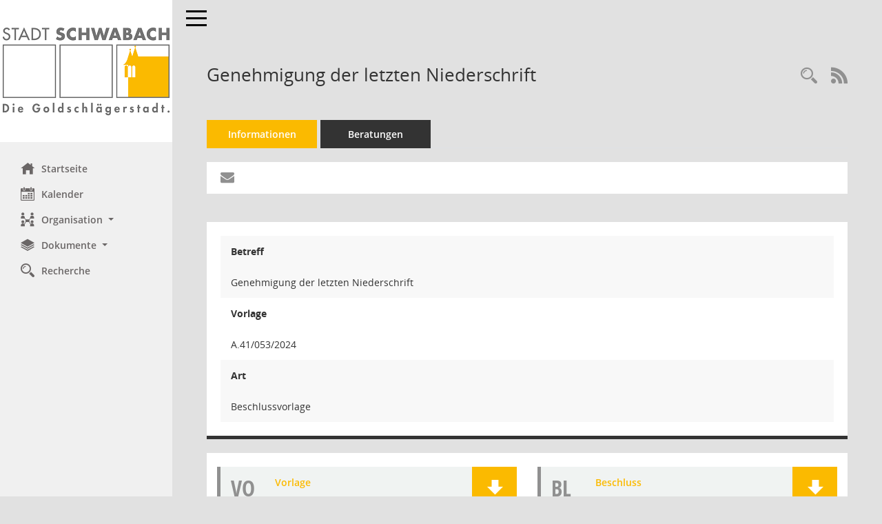

--- FILE ---
content_type: text/css
request_url: https://ratsinfo.schwabach.de/config/layout/layout5/config.css
body_size: 1649
content:
/* Angepasstes CSS zu ID schwabach (Stand 17.03.2022 13:55:49, Script-Version 531) */
/* === D:\Install\layoutanpassung6\smc\tmp\css_complete.css === */
#smc_body table tr.smc-new td:first-child:before
{
background-color: #FBBA00;
}
#smc_body table tr.smc-default td:first-child:before, #smc_body table tr.smc-downloaded td:first-child:before
{
background-color: #FBBA00;
}
#smc_body table tr th a, #smc_body table tr td a
{
color: #FBBA00;
}
#smc_body #sidebar-wrapper
{
background-color: #FBBA00;
}
#smc_body #top-bar .nav.navbar-nav > li > a:hover, #smc_body #top-bar .nav.navbar-nav > li > a:focus
{
color: #FBBA00;
}
#smc_body .smc-read-more > a:hover, #smc_body .smc-read-more > a:focus
{
color: #FBBA00;
}
#smc_body .smc-documents > div > div.smc-new
{
border-left: 0.3125rem solid #FBBA00;
}
#smc_body .smc-documents > div > div.smc-downloaded
{
border-left: 0.3125rem solid #FBBA00;
}
#smc_body .smc-documents > div > div .smc-action-group > .btn.btn-todo, #smc_body .smc-documents > div > div .smc-action-group > .btn.todo
{
background-color: #FBBA00;
}
#smc_body .smc-documents > div > div .smc-action-group > .btn.btn-todo:hover, #smc_body .smc-documents > div > div .smc-action-group > .btn.btn-todo:focus, #smc_body .smc-documents > div > div .smc-action-group > .btn.todo:hover, #smc_body .smc-documents > div > div .smc-action-group > .btn.todo:focus
{
background-color: #FBBA00;
}
#smc_body .smc-documents > div > div .smc-el-h > a
{
color: #FBBA00;
}
#smc_body .smc-documents > div > div a:hover, #smc_body .smc-documents > div > div a:focus
{
color: #FBBA00;
}
#smc_body .smc-action-group > .btn
{
background-color: #FBBA00;
}
#smc_body .smc-action-group > .btn.btn-green
{
background-color: #FBBA00;
}
#smc_body .smc-link-normal
{
color: #FBBA00 !important;
}
#smc_body .smc-link-procedure
{
background-color: #FBBA00;
}
#smc_body .smc-navbar.smc-connection-green
{
border-right: 0.9375rem solid #FBBA00;
}
#smc_body .nav.nav-tabs .nav-item.active > .nav-link
{
background-color: #FBBA00;
}
#smc_body .nav.nav-tabs .nav-item.active > .nav-link:before
{
border-left: 2.5rem solid #FBBA00;
}
#smc_body .nav.nav-tabs .nav-item.active > .nav-link:hover, #smc_body .nav.nav-tabs .nav-item.active > .nav-link:focus
{
background-color: #FBBA00;
}
#smc_body .nav.nav-tabs .nav-item > .nav-link:hover, #smc_body .nav.nav-tabs .nav-item > .nav-link:focus
{
background-color: #FBBA00;
}
#smc_body .nav.nav-tabs .nav-item.smc-register-possible > a
{
background-color: #FBBA00;
}
#smc_body .card .card-header.smc-card-uv-leer .card-header-title:after
{
color: #FBBA00;
background-color: #FBBA00;
}
#smc_body .card .card-header.smc-card-uv-aktiv .card-header-title:after
{
background-color: #FBBA00;
}
#smc_body .card .card-header.smc-card-uv-aktiv-erledigt .card-header-title:after
{
background-color: #FBBA00;
}
#smc_body .card .card-header.smc-card-uv-todo .card-header-title:after
{
background-color: #FBBA00;
}
#smc_body .card.card-light > .smc-card-action .card-header-title
{
color: #FBBA00;
}
#smc_body .card.card-light .card-header .card-header-title a
{
color: #FBBA00;
}
#smc_body .card.card-light .card-header .nav.nav-pills > li.active > a
{
background-color: #FBBA00;
}
#smc_body .card.card-light .card-header .nav.nav-pills > li.active > a:hover, #smc_body .card.card-light .card-header .nav.nav-pills > li.active > a:focus
{
background-color: #FBBA00;
}
#smc_body .smc-content-normal a
{
color: #FBBA00 !important;
}
#smc_body .smc-badge-count
{
background-color: #FBBA00;
}
#smc_body .smc-nav-actions > li > a:hover, #smc_body .smc-nav-actions > li > a:focus
{
color: #FBBA00;
}
#smc_body .smc-nav-actions > li > a.mark
{
color: #FBBA00;
}
#smc_body .smc-table .smc-table-row .smc-table-cell a
{
color: #FBBA00;
}
#smc_body .smc-el-h > a
{
color: #FBBA00;
}
:root
{
--blue: #FBBA00;
--green: #FBBA00;
--primary: #FBBA00;
--secondary: #FBBA00;
--success: #FBBA00;
}
a
{
color: #FBBA00;
}
.valid-feedback
{
color: #FBBA00;
}
.was-validated .form-control:valid, .form-control.is-valid
{
border-color: #FBBA00;
}
.was-validated .form-control:valid:focus, .form-control.is-valid:focus
{
border-color: #FBBA00;
}
.was-validated .custom-select:valid, .custom-select.is-valid
{
border-color: #FBBA00;
}
.was-validated .custom-select:valid:focus, .custom-select.is-valid:focus
{
border-color: #FBBA00;
}
.was-validated .form-check-input:valid ~ .form-check-label, .form-check-input.is-valid ~ .form-check-label
{
color: #FBBA00;
}
.was-validated .custom-control-input:valid ~ .custom-control-label, .custom-control-input.is-valid ~ .custom-control-label
{
color: #FBBA00;
}
.was-validated .custom-control-input:valid ~ .custom-control-label::before, .custom-control-input.is-valid ~ .custom-control-label::before
{
border-color: #FBBA00;
}
.was-validated .custom-control-input:valid:focus:not(:checked) ~ .custom-control-label::before, .custom-control-input.is-valid:focus:not(:checked) ~ .custom-control-label::before
{
border-color: #FBBA00;
}
.was-validated .custom-file-input:valid ~ .custom-file-label, .custom-file-input.is-valid ~ .custom-file-label
{
border-color: #FBBA00;
}
.was-validated .custom-file-input:valid:focus ~ .custom-file-label, .custom-file-input.is-valid:focus ~ .custom-file-label
{
border-color: #FBBA00;
}
.btn-primary
{
background-color: #FBBA00;
border-color: #FBBA00;
}
.btn-primary.disabled, .btn-primary:disabled
{
background-color: #FBBA00;
border-color: #FBBA00;
}
.btn-secondary
{
background-color: #FBBA00;
border-color: #FBBA00;
}
.btn-secondary.disabled, .btn-secondary:disabled
{
background-color: #FBBA00;
border-color: #FBBA00;
}
.btn-success
{
background-color: #FBBA00;
border-color: #FBBA00;
}
.btn-success.disabled, .btn-success:disabled
{
background-color: #FBBA00;
border-color: #FBBA00;
}
.btn-outline-primary
{
color: #FBBA00;
border-color: #FBBA00;
}
.btn-outline-primary:hover
{
background-color: #FBBA00;
border-color: #FBBA00;
}
.btn-outline-primary.disabled, .btn-outline-primary:disabled
{
color: #FBBA00;
}
.btn-outline-primary:not(:disabled):not(.disabled):active, .btn-outline-primary:not(:disabled):not(.disabled).active,
.show > .btn-outline-primary.dropdown-toggle
{
background-color: #FBBA00;
border-color: #FBBA00;
}
.btn-outline-secondary
{
color: #FBBA00;
border-color: #FBBA00;
}
.btn-outline-secondary:hover
{
background-color: #FBBA00;
border-color: #FBBA00;
}
.btn-outline-secondary.disabled, .btn-outline-secondary:disabled
{
color: #FBBA00;
}
.btn-outline-secondary:not(:disabled):not(.disabled):active, .btn-outline-secondary:not(:disabled):not(.disabled).active,
.show > .btn-outline-secondary.dropdown-toggle
{
background-color: #FBBA00;
border-color: #FBBA00;
}
.btn-outline-success
{
color: #FBBA00;
border-color: #FBBA00;
}
.btn-outline-success:hover
{
background-color: #FBBA00;
border-color: #FBBA00;
}
.btn-outline-success.disabled, .btn-outline-success:disabled
{
color: #FBBA00;
}
.btn-outline-success:not(:disabled):not(.disabled):active, .btn-outline-success:not(:disabled):not(.disabled).active,
.show > .btn-outline-success.dropdown-toggle
{
background-color: #FBBA00;
border-color: #FBBA00;
}
.btn-link
{
color: #FBBA00;
}
.dropdown-item.active, .dropdown-item:active
{
background-color: #FBBA00;
}
.custom-control-input:checked ~ .custom-control-label::before
{
border-color: #FBBA00;
background-color: #FBBA00;
}
.custom-checkbox .custom-control-input:indeterminate ~ .custom-control-label::before
{
border-color: #FBBA00;
background-color: #FBBA00;
}
.custom-range::-webkit-slider-thumb
{
background-color: #FBBA00;
}
.custom-range::-moz-range-thumb
{
background-color: #FBBA00;
}
.custom-range::-ms-thumb
{
background-color: #FBBA00;
}
.page-link
{
color: #FBBA00;
}
.page-item.active .page-link
{
background-color: #FBBA00;
border-color: #FBBA00;
}
.badge-primary
{
background-color: #FBBA00;
}
.badge-secondary
{
background-color: #FBBA00;
}
.badge-success
{
background-color: #FBBA00;
}
.progress-bar
{
background-color: #FBBA00;
}
.list-group-item.active
{
background-color: #FBBA00;
border-color: #FBBA00;
}
.bg-primary
{
background-color: #FBBA00 !important;
}
.bg-secondary
{
background-color: #FBBA00 !important;
}
.bg-success
{
background-color: #FBBA00 !important;
}
.border-primary
{
border-color: #FBBA00 !important;
}
.border-secondary
{
border-color: #FBBA00 !important;
}
.border-success
{
border-color: #FBBA00 !important;
}
.text-primary
{
color: #FBBA00 !important;
}
.text-secondary
{
color: #FBBA00 !important;
}
.text-success
{
color: #FBBA00 !important;
}
#smc_body .btn-active
{
background-color: #FBBA00;
}
#smc_body .smc-documents > div > div .smc-action-group > .btn.btn-active,
#smc_body .smc-documents > div > div .smc-action-group > .btn.active
{
background-color: #FBBA00;
}
#smc_body .smc-link-procedure-unsel
{
background-color: #FBBA00;
}
#smc_body .smc-link-procedure-sel
{
background-color: #FBBA00;
}
#smc_body .smc-link-selection-sel
{
background-color: #FBBA00;
}
/* Anpassung Logobreite */
#smc_body #sidebar-wrapper .smc-img-logo{max-width:250px;}

/* ab hier folgen individuelle Anpassungen der  digitalfabriX */
#smc_body #sidebar-wrapper {background-color: #F0F0F0;}
#smc_body #sidebar-wrapper .logo {padding-top: 0px; padding-bottom: 0px;}
#smc_body #sidebar-wrapper ul li > a:hover, #smc_body #sidebar-wrapper ul li > a:active {color: #6A6666 !important;}
#smc_body #sidebar-wrapper ul li > a, #smc_body #sidebar-wrapper ul li > a:active {color: #6A6666 !important;}
#smc_body .smc-link-normal:hover, #smc_body .smc-link-normal:focus {color: black !important;}
#smc_body .smc-action-group > .btn:hover, #smc_body .smc-action-group > .btn:focus {background-color: black !important;}
#smc_body {background-color: #E1E1E1 !important;}
#smc_body .navbar-inverse {background-color: #E1E1E1 !important;}
#smc_body #menu-toggle .icon-bar {background-color: black !important;}
#smc_body #menu-toggle:focus .icon-bar, #smc_body #menu-toggle:hover .icon-bar {background-color: black !important;}
#smc_body .smc-link-procedure:hover, #smc_body .smc-link-procedure:focus {background-color: black !important; color:white !important;}
#smc_body .smc-documents > div > div h4 > a:hover {color: black !important;}
#smc_body table tr th a:hover, #smc_body table tr th afocus, #smc_body table tr td a:hover, #smc_body table tr td afocus {color: black !important;}
#smc_body .btn-primary {background-color: #FBBA00 !important;}
#smc_body .btn-primary:hover {background-color: black;}